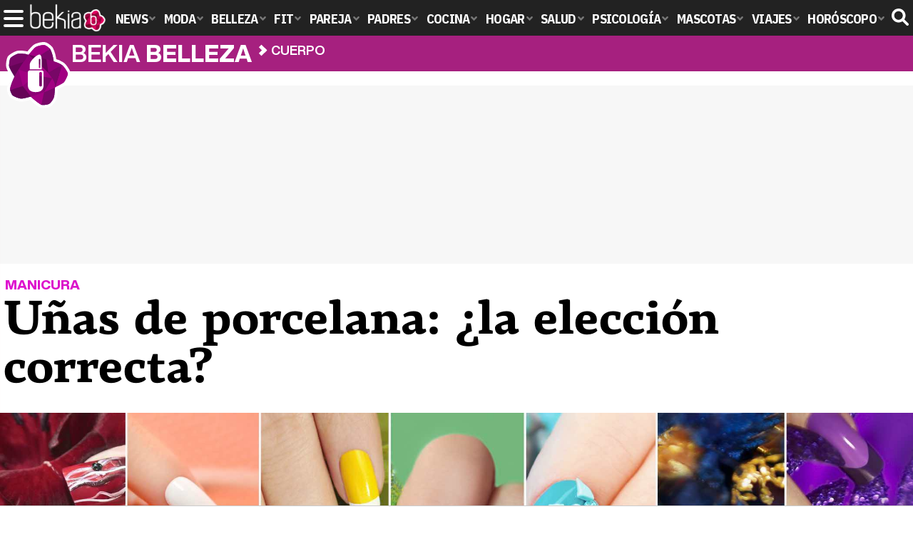

--- FILE ---
content_type: text/html; charset=UTF-8
request_url: https://www.bekiabelleza.com/cuerpo/unas-porcelana-gel-acrilico-eleccion-manicura/
body_size: 15951
content:
<!DOCTYPE html>
<html lang="es">
<head>
<title>Uñas de porcelana: ¿la elección correcta? - Bekia Belleza</title>
<meta charset="utf-8"/>
<meta name="viewport" content="width=device-width, initial-scale=1.0, maximum-scale=1.0, user-scalable=no" />
<meta name="description" content="¿Uñas de porcelana, gel o acrílico? Cada vez son más las mujeres que apuestan por las uñas postizas. Descubre aquí todo lo relacionado con las uñas de porcelana antes de tomar tu decisión." />
<meta name="robots" content="max-image-preview:large">
<link href="https://www.bekiabelleza.com/cuerpo/unas-porcelana-gel-acrilico-eleccion-manicura/" rel="canonical"><script type="application/ld+json">{"@context":"http://schema.org","@type":"Article","articleSection":"Cuerpo","mainEntityOfPage":{"@type":"WebPage","id":"https://www.bekiabelleza.com/cuerpo/unas-porcelana-gel-acrilico-eleccion-manicura/","breadcrumb":{"@type":"BreadcrumbList","itemListElement":[{"@type":"ListItem","position":1,"item":{"@id":"https://www.bekiabelleza.com","url":"https://www.bekiabelleza.com","name":"Bekia Belleza"}},{"@type":"ListItem","position":2,"item":{"@id":"https://www.bekiabelleza.com/cuerpo/","url":"https://www.bekiabelleza.com/cuerpo/","name":"Cuerpo"}},{"@type":"ListItem","position":3,"item":{"@id":"https://www.bekiabelleza.com/cuerpo/unas-porcelana-gel-acrilico-eleccion-manicura/","url":"https://www.bekiabelleza.com/cuerpo/unas-porcelana-gel-acrilico-eleccion-manicura/","name":"Uñas de porcelana: ¿la elección correcta?"}}]}},"author":{"@type":"Person","name":"Rosalía Martos"},"datePublished":"2013-05-12T11:17:34+02:00","dateModified":"2019-11-23T12:16:09+01:00","headline":"Uñas de porcelana: ¿la elección correcta?","url":"https://www.bekiabelleza.com/cuerpo/unas-porcelana-gel-acrilico-eleccion-manicura/","articleBody":"El trabajo, las tareas diarias y el estrés impiden a la mayoría de mujeres presumir de unas uñas naturales bonitas, pero no por ello se debe renunciar a una manicura perfecta. Lucir unas manos cuidadas puede convertirse en nuestra mejor carta de presentación y supone un plus de belleza. Por ello, cada vez son más las mujeres que apuestan por las uñas postizas. Las de porcelana, gel y acrílicas son las más extendidas en el mercado. Todas ellas pueden llegar a durar hasta seis meses pero requieren un mantenimiento periódico -cada dos o tres semanas en función de cada persona-. ¿Eres de las que se muerde las uñas o se te rompen con facilidad? ¿Todavía no te has atrevido con las postizas pero estás pensando en probar? Aquí te relatamos los pormenores de una de las técnicas con mayor número de adeptos: la porcelana. Presta atención hayas hecho ya o no tu elección. Uñas de porcelana paso a paso. Pese a que en los últimos tiempos las uñas de gel -y también las acrílicas- parecen haber ganado terreno frente a las de porcelana, éstas se sitúan todavía entre las que cuentan con más usuarios. Lo más aconsejable es que acudas a un profesional para que el resultado sea óptimo. No obstante, si eres una adicta al 'Do It Yourself' no te preocupes, te explicamos paso a paso como se aplican las uñas de porcelana. Tienes que preparar correctamente la uña para la manicuraTanto si optas por realizarte tu misma la aplicación como si acudes a un centro de belleza, el primer paso es limar la superficie de la uña, retirar la cutícula y limpiar la uña en profundidad. A continuación se abren distintas posibilidades: uñas prefabricadas, utilizar un molde para toda la uña o tips para la parte superior de la misma. Esta última opción es la más recomendable si optas por el DIY y quieres que la 'sonrisa' quede perfecta. En el caso de los moldes, se debe elegir el que mejor se adapte a cada uña. La parte principal del proceso llega con la colocación de la porcelana. El método de aplicación del acrílico se basa en realizar una pequeña bola del material, ubicarlo en el centro de la uña y distribuirlo por la superficie de la misma. La porcelana blanca se sitúa en la parte superior de la uña dibujando la 'sonrisa' y la rosada en la más cercana a la cutícula sin llegar a tocarla. Es importante que el grosor de las dos partes sea homogéneo, por lo que se pulirá y limará la superficie de la uña tras el proceso para dotar a la uña de un aspecto más natural. Una vez lista la uña de porcelana sólo resta limarla para darle la forma final deseada y decorarla a tu gusto. Decoración de las uñas de porcelana. La manicura francesa es la presentación por excelencia de las uñas de porcelana. Sin embargo, éstas no quedan exentas de la moda del 'nail art'. Decorar sólo una uña o todas ellas depende de tu gusto personal, de si tienes previsto algún acontecimiento especial y de lo atrevida que seas. Cada uno elige el diseño que más se ajusta a su personalidad, pero lo cierto es que la mayoría de profesionales tienen su sello personal para marcar diferencias entre sus uñas y las de la competencia. La manicura puede hacerse de cualquier forma y colorLa decoración de las uñas de porcelana depende también en gran medida de la destreza del profesional que las realice. Pueden hacerse a mano alzada o con modelos predeterminados. Asimismo, se suelen utilizar también aerógrafos para aplicar plantillas de dibujos con figuras predeterminadas. Uñas de gel versus uñas de porcelana. ¿Aún no tienes claro si las uñas de porcelana son tu mejor opción? No te preocupes, te relatamos una a una las principales diferencias respecto a las de gel y te señalamos sus ventajas e inconvenientes antes de que tomes la decisión final. Si tienes unas uñas quebradizas no lo dudes, el acrílico es tu mejor opción y con él la porcelana. La dureza de estas uñas es mayor y por tanto conseguirás un resultado más resistente. Por el contrario, las de gel cuentan con la ventaja de dejar respirar mejor a la uña. Con las herramientas adecuadas puedes hacerte la manicura en casaEl precio y la facilidad de colocación también inclinan la balanza del lado de las uñas de gel, que además permiten un acabado con mayor brillo que las de porcelana. La decoración, en cambio, supone una clara ventaja para las de porcelana ya que permite un mayor abanico de posibilidades técnicas que las de gel. Por último, a la hora de eliminar las uñas postizas, las de porcelana ganan la batalla a las de gel. Deshacerse de este último tipo resulta más sencillo y menos arriesgado para tu uña natural. ","image":{"@type":"ImageObject","url":"https://www.bekiabelleza.com/images/articulos/portada/15000/15380.jpg","height":"900","width":"2100"},"isPartOf":{"@type":"WebSite","url":"https://www.bekiabelleza.com","name":"Bekia"},"publisher":{"@type":"Organization","name":"Bekia","url":"https://www.bekiabelleza.com","mainEntityOfPage":{"@type":"AboutPage","url":"https://www.bekiabelleza.com/web/nosotros/"},"logo":{"@type":"ImageObject","url":"https://www.bekiabelleza.com/images/bekiabelleza.png","width":"600","height":"130"},"sameAs":["https://www.facebook.com/bekiabelleza","https://www.instagram.com/bekiabelleza","https://www.twitter.com/bekiabelleza"]}}</script>
<link rel="alternate" type="application/rss+xml" title="Bekia Belleza RSS" href="https://www.bekiabelleza.com/rss/bekia-belleza.xml" />
<link rel="preconnect" href="https://fonts.gstatic.com">
<link rel="preconnect" href="https://fonts.gstatic.com" crossorigin />
<link rel="preload" href="https://securepubads.g.doubleclick.net/tag/js/gpt.js" as="script">
<link fetchpriority="high" rel="preload" as="image" href="" media="(max-width:250px)" />
<link fetchpriority="high" rel="preload" as="image" href="https://www.bekiabelleza.com/images/articulos/portada/15000/15380-h4.jpg" media="(min-width:251px) and (max-width:350px)" />
<link fetchpriority="high" rel="preload" as="image" href="https://www.bekiabelleza.com/images/articulos/portada/15000/15380-h3.jpg" media="(min-width:351px) and (max-width:550px)" />
<link fetchpriority="high" rel="preload" as="image" href="https://www.bekiabelleza.com/images/articulos/portada/15000/15380-h2.jpg" media="(min-width:551px) and (max-width:750px)" />
<link fetchpriority="high" rel="preload" as="image" href="https://www.bekiabelleza.com/images/articulos/portada/15000/15380-h1.jpg" media="(min-width:751px)" />
<link rel="stylesheet" href="//fonts.googleapis.com/css2?family=IBM+Plex+Sans+Condensed:wght@700&display=fallback" />
<link rel="preload" href="/fonts/HelveticaNowDisplay-XBd.woff2" as="font" type="font/woff2" crossorigin><link rel="preload" href="/fonts/HelveticaNowDisplay-Bold.woff2" as="font" type="font/woff2" crossorigin><link rel="preload" href="/fonts/HelveticaNowDisplay-Md.woff2" as="font" type="font/woff2" crossorigin><link rel="preload" href="/fonts/HelveticaNowText-Regular.woff2" as="font" type="font/woff2" crossorigin><link rel="preload" href="/fonts/HelveticaNowText-Regular.woff2" as="font" type="font/woff2" crossorigin><link rel="preload" href="/fonts/HelveticaNowText-Bold.woff2" as="font" type="font/woff2" crossorigin>
<link rel="stylesheet" href="https://www.bekiabelleza.com/css/min.belleza.css?v=1.7.5" type="text/css"/>
<link rel="apple-touch-icon" sizes="180x180" href="/images/icons/belleza/apple-touch-icon-180x180.png">
<link rel="icon" type="image/png" href="/images/icons/belleza/favicon-32x32.png" sizes="32x32">
<link rel="icon" type="image/png" href="/images/icons/belleza/android-chrome-192x192.png" sizes="192x192">
<link rel="icon" type="image/png" href="/images/icons/belleza/favicon-96x96.png" sizes="96x96">
<link rel="icon" type="image/png" href="/images/icons/belleza/favicon-16x16.png" sizes="16x16">
<link rel="mask-icon" href="/images/icons/belleza/safari-pinned-tab.svg" color="#a7207f">
<link rel="shortcut icon" href="/images/icons/belleza/favicon.ico">
<meta name="msapplication-TileColor" content="#ff37c7">
<meta name="msapplication-TileImage" content="/images/icons/belleza/mstile-144x144.png">
<meta name="msapplication-config" content="/images/icons/belleza/browserconfig.xml">
<meta name="theme-color" content="#ffffff">
<meta property="publishDate" content="2013-05-12T11:17:34+02:00"/>
<link href="https://www.bekiabelleza.com/images/articulos/portada/15000/15380.jpg" rel="image_src"/>
<meta property="og:image" content="https://www.bekiabelleza.com/images/articulos/portada/15000/15380.jpg"/>
<meta property="og:image:width" content="2100" />
<meta property="og:image:height" content="900" />
<meta property="og:image:alt" content="Uñas de porcelana: ¿la elección correcta?"/>
<meta property="og:image:type" content="image/jpeg" />
<meta property="og:title" content="Uñas de porcelana: ¿la elección correcta?"/>
<meta property="og:url" content="https://www.bekiabelleza.com/cuerpo/unas-porcelana-gel-acrilico-eleccion-manicura/"/>
<meta property="og:description" content="¿Uñas de porcelana, gel o acrílico? Cada vez son más las mujeres que apuestan por las uñas postizas. Descubre aquí todo lo relacionado con las uñas de porcelana antes de tomar tu decisión."/>
<meta property="og:type" content="article"/>
<meta property="og:updated_time" content="2019-11-23T12:16:09+01:00"/>
<meta property="article:modified_time" content="2019-11-23T12:16:09+01:00"/>
<meta property="article:published_time" content="2013-05-12T11:17:34+02:00"/>
<meta name="DC.title" content="Uñas de porcelana: ¿la elección correcta?"/>
<meta name="DC.description" content="¿Uñas de porcelana, gel o acrílico? Cada vez son más las mujeres que apuestan por las uñas postizas. Descubre aquí todo lo relacionado con las uñas de porcelana antes de tomar tu decisión.">
<meta name="DC.identifier" content="https://www.bekiabelleza.com/cuerpo/unas-porcelana-gel-acrilico-eleccion-manicura/"/>
<meta name="DC.subject" content="unas, unas gel, unas porcelana, unas acrilico, manicura, unas postizas, esmalte, molde unas, tips unas, manicura francesa"/>
<meta name="DC.date" content="2013-05-12T11:17:34+02:00"/>
<meta name="DC.date.modified" content="2019-11-23T12:16:09+01:00"/>
<meta name="DC.language" content="es">
<meta name="DC.publisher" content="Bekia belleza" />
<meta name="twitter:card" content="summary_large_image">
<meta name="twitter:site" content="@bekiabelleza">
<meta name="twitter:url" content="https://www.bekiabelleza.com/cuerpo/unas-porcelana-gel-acrilico-eleccion-manicura/">
<meta name="twitter:title" content="Uñas de porcelana: ¿la elección correcta?">
<meta name="twitter:description" content="¿Uñas de porcelana, gel o acrílico? Cada vez son más las mujeres que apuestan por las uñas postizas. Descubre aquí todo lo relacionado con las uñas de porcelana antes de tomar tu decisión.">
<meta name="twitter:image" content="https://www.bekiabelleza.com/images/articulos/portada/15000/15380.jpg">
    <style>
        /*Publicidad*/
        .pub-top { text-align:center; margin-bottom:20px !important; }
        .pub-text{ margin:10px auto !important; width:300px; max-height:600px; overflow:hidden; text-align:center; background-color:#f7f7f7;}
        .pub-box-lat { height:850px; margin-bottom:20px;  text-align:center; }
        .pub-box-lat:nth-of-type(1), .pub-box-lat:nth-of-type(2) { height:750px; }
        .pub-box-lat .pub-lat { position:sticky; top:80px; }
        .hasbar .pub-box-lat .pub-lat { top:122px; }
        .pub-box-text { height:650px; background:#F7F7F7; border-radius:12px; text-align:center; margin-bottom:20px; }
        .pub-box-text .pub-text { position:sticky; top:50px; }
        .pub-box-intext { min-height:348px; background:#F7F7F7; border-radius:12px; text-align:center; margin-bottom:20px; }
        @media (max-width:600px) {
            .pub-box-text { height:auto; min-height:150px; }
        }
    </style>
    
            <script src="https://tags.refinery89.com/bekiabellezacom.js" async></script>
                
        <!-- Google Tag Manager --> 
        <script>(function(w,d,s,l,i){w[l]=w[l]||[];w[l].push({'gtm.start': 
        new Date().getTime(),event:'gtm.js'});var f=d.getElementsByTagName(s)[0], 
        j=d.createElement(s),dl=l!='dataLayer'?'&l='+l:'';j.async=true;j.src= 
        'https://www.googletagmanager.com/gtm.js?id='+i+dl;f.parentNode.insertBefore(j,f); 
        })(window,document,'script','dataLayer','GTM-TJMWCKXK');</script> 
        <!-- End Google Tag Manager --> 
        
        
	<script> 
		(function(d,s,id,h,t){ 
		var js,r,djs = d.getElementsByTagName(s)[0]; 
		if (d.getElementById(id)) {return;} 
		js = d.createElement('script');js.id =id;js.async=1; 
		js.h=h;js.t=t; 
		r=encodeURI(btoa(d.referrer)); 
		js.src="//"+h+"/pixel/js/"+t+"/"+r; 
		djs.parentNode.insertBefore(js, djs); 
		}(document, 'script', 'dogtrack-pixel','noxv.spxl.socy.es', 'NOXV_491_646_733')); 
	</script> 
	<script src="https://cdn.gravitec.net/storage/aa99235ed2edd20dcd2d1ff20fef0974/client.js" async></script>
</head>
<body>
<!-- Begin comScore Tag -->
<script data-cfasync="false">
	
(function(i,s,o,g,r,a,m){i['GoogleAnalyticsObject']=r;i[r]=i[r]||function(){
(i[r].q=i[r].q||[]).push(arguments)},i[r].l=1*new Date();a=s.createElement(o),
m=s.getElementsByTagName(o)[0];a.async=1;a.src=g;m.parentNode.insertBefore(a,m)
})(window,document,'script','//www.google-analytics.com/analytics.js','ga');
ga('create', 'UA-23430343-6', 'auto', 'main');

ga('create', 'UA-37727950-1', 'auto', 'secondary');
ga('main.send', 'pageview');
ga('secondary.send', 'pageview');

var myVar=setInterval(function(){refresca()},240000);
var myto = setTimeout(function(){
	if (document.getElementById('adsense')!=undefined){
		ga('main.send', 'event', 'Adblock', 'Unblocked', 'Non-blocked');
	}else{
		ga('main.send', 'event', 'Adblock', 'Blocked', 'Blocked');
	}
}, 2000);


function refresca(){
	ga("main.send", "event", "NoBounce", "refresh", "240");
	ga("secondary.send", "event", "NoBounce", "refresh", "240");
}
</script>
<div class="overlay" id="overmenu">
</div>
<header>
<div id="bntop">
	<div class="cnt">
		<div class="btnmenu" onclick="abrirMenu();"><span></span><span></span><span></span></div>
		<div class="lbekia"><a href="https://www.bekia.es"><span>Bekia</span></a></div>
<ul>
						<li class="mact" onclick="window.open('https://www.bekia.es');"><span class="lnk">News</span>
				<section><ul>
					
					<li onclick="window.open('https://www.bekia.es/celebrities/');"><span class="lnk">Celebrities</span></li>
					
					<li onclick="window.open('https://www.bekia.es/realeza/');"><span class="lnk">Realeza</span></li>
					
					<li onclick="window.open('https://www.bekia.es/sociedad/');"><span class="lnk">Sociedad</span></li>
					
					<li onclick="window.open('https://www.bekia.es/cine/');"><span class="lnk">Cine</span></li>
					
					<li onclick="window.open('https://www.bekia.es/television/');"><span class="lnk">Televisión</span></li>
					
					<li onclick="window.open('https://www.bekia.es/musica/');"><span class="lnk">Música</span></li>
								</ul></section>
			</li>
								<li class="mmod" onclick="window.open('https://www.bekiamoda.com');"><span class="lnk">Moda</span>
				<section><ul>
					
					<li onclick="window.open('https://www.bekiamoda.com/tendencias/');"><span class="lnk">Tendencias</span></li>
					
					<li onclick="window.open('https://www.bekiamoda.com/articulos/');"><span class="lnk">Artículos</span></li>
					
					<li onclick="window.open('https://www.bekiamoda.com/looks/alfombra-roja/');"><span class="lnk">Looks</span></li>
					
					<li onclick="window.open('https://www.bekiamoda.com/disenadores/');"><span class="lnk">Diseñadores</span></li>
					
					<li onclick="window.open('https://www.bekiamoda.com/modelos-iconos/');"><span class="lnk">Modelos & Iconos</span></li>
					
					<li onclick="window.open('https://www.bekiamoda.com/marcas/');"><span class="lnk">Marcas</span></li>
					
					<li onclick="window.open('https://www.bekiamoda.com/complementos/');"><span class="lnk">Complementos</span></li>
					
					<li onclick="window.open('https://www.bekiamoda.com/ninos/');"><span class="lnk">Niños</span></li>
					
					<li onclick="window.open('https://www.bekiamoda.com/hombres/');"><span class="lnk">Hombres</span></li>
								</ul></section>
			</li>
								<li class="mbel"><a class="lnk" href="https://www.bekiabelleza.com"><span>Belleza</span></a>
				<section><ul>
					
					<li><a class="lnk" href="https://www.bekiabelleza.com/cara/"><span>Cara</span></a></li>
					
					<li><a class="lnk" href="https://www.bekiabelleza.com/cabello/"><span>Cabello</span></a></li>
					
					<li><a class="lnk" href="https://www.bekiabelleza.com/cuerpo/"><span>Cuerpo</span></a></li>
					
					<li><a class="lnk" href="https://www.bekiabelleza.com/looks/"><span>Looks</span></a></li>
					
					<li><a class="lnk" href="https://www.bekiabelleza.com/maquillaje/"><span>Maquillaje</span></a></li>
					
					<li><a class="lnk" href="https://www.bekiabelleza.com/tratamientos/"><span>Tratamientos</span></a></li>
					
					<li><a class="lnk" href="https://www.bekiabelleza.com/perfumes/"><span>Perfumes</span></a></li>
					
					<li><a class="lnk" href="https://www.bekiabelleza.com/celebrities/"><span>Celebrities</span></a></li>
					
					<li><a class="lnk" href="https://www.bekiabelleza.com/marcas/"><span>Marcas</span></a></li>
					
					<li><a class="lnk" href="https://www.bekiabelleza.com/hombres/"><span>Hombres</span></a></li>
								</ul></section>
			</li>
								<li class="mfit" onclick="window.open('https://www.bekiafit.com');"><span class="lnk">Fit</span>
				<section><ul>
					
					<li onclick="window.open('https://www.bekiafit.com/entrenamiento/');"><span class="lnk">Entrenamiento</span></li>
					
					<li onclick="window.open('https://www.bekiafit.com/dietas/');"><span class="lnk">Dietas</span></li>
					
					<li onclick="window.open('https://www.bekiafit.com/nutricion/');"><span class="lnk">Nutrición</span></li>
					
					<li onclick="window.open('https://www.bekiafit.com/cuerpo/');"><span class="lnk">Cuerpo</span></li>
					
					<li onclick="window.open('https://www.bekiafit.com/mente/');"><span class="lnk">Mente</span></li>
								</ul></section>
			</li>
								<li class="mpar" onclick="window.open('https://www.bekiapareja.com');"><span class="lnk">Pareja</span>
				<section><ul>
					
					<li onclick="window.open('https://www.bekiapareja.com/amor/');"><span class="lnk">Amor</span></li>
					
					<li onclick="window.open('https://www.bekiapareja.com/sexo/');"><span class="lnk">Sexualidad</span></li>
					
					<li onclick="window.open('https://www.bekiapareja.com/salud/');"><span class="lnk">Salud</span></li>
					
					<li onclick="window.open('https://www.bekiapareja.com/divorcio/');"><span class="lnk">Divorcio</span></li>
					
					<li onclick="window.open('https://www.bekiapareja.com/relatos/');"><span class="lnk">Relatos</span></li>
								</ul></section>
			</li>
								<li class="mpad" onclick="window.open('https://www.bekiapadres.com');"><span class="lnk">Padres</span>
				<section><ul>
					
					<li onclick="window.open('https://www.bekiapadres.com/alimentacion/');"><span class="lnk">Alimentación</span></li>
					
					<li onclick="window.open('https://www.bekiapadres.com/salud/');"><span class="lnk">Salud</span></li>
					
					<li onclick="window.open('https://www.bekiapadres.com/psicologia/');"><span class="lnk">Psicología</span></li>
					
					<li onclick="window.open('https://www.bekiapadres.com/educacion/');"><span class="lnk">Educación</span></li>
					
					<li onclick="window.open('https://www.bekiapadres.com/ocio/');"><span class="lnk">Ocio</span></li>
					
					<li onclick="window.open('https://www.bekiapadres.com/calculadoras/');"><span class="lnk">Calculadoras</span></li>
					
					<li onclick="window.open('https://www.bekiapadres.com/nombres-bebe/');"><span class="lnk">Nombres</span></li>
					
					<li onclick="window.open('https://www.bekiapadres.com/canciones/');"><span class="lnk">Canciones infantiles</span></li>
					
					<li onclick="window.open('https://www.bekiapadres.com/dibujos/');"><span class="lnk">Dibujos para colorear</span></li>
					
					<li onclick="window.open('https://www.bekiapadres.com/diccionario/');"><span class="lnk">Diccionario</span></li>
								</ul></section>
			</li>
								<li class="mcoc" onclick="window.open('https://www.bekiacocina.com');"><span class="lnk">Cocina</span>
				<section><ul>
					
					<li onclick="window.open('https://www.bekiacocina.com/recetas/');"><span class="lnk">Recetas</span></li>
					
					<li onclick="window.open('https://www.bekiacocina.com/dietas/');"><span class="lnk">Nutrición y dieta</span></li>
					
					<li onclick="window.open('https://www.bekiacocina.com/ingredientes/');"><span class="lnk">Alimentos</span></li>
					
					<li onclick="window.open('https://www.bekiacocina.com/gastronomia/');"><span class="lnk">Gastronomía</span></li>
					
					<li onclick="window.open('https://www.bekiacocina.com/restaurantes/');"><span class="lnk">Restaurantes</span></li>
								</ul></section>
			</li>
								<li class="mhog" onclick="window.open('https://www.bekiahogar.com');"><span class="lnk">Hogar</span>
				<section><ul>
					
					<li onclick="window.open('https://www.bekiahogar.com/bricolaje/');"><span class="lnk">Bricolaje</span></li>
					
					<li onclick="window.open('https://www.bekiahogar.com/decoracion/');"><span class="lnk">Decoración</span></li>
					
					<li onclick="window.open('https://www.bekiahogar.com/jardineria/');"><span class="lnk">Jardinería</span></li>
					
					<li onclick="window.open('https://www.bekiahogar.com/manualidades/');"><span class="lnk">Manualidades</span></li>
					
					<li onclick="window.open('https://www.bekiahogar.com/ecologia/');"><span class="lnk">Ecología</span></li>
					
					<li onclick="window.open('https://www.bekiahogar.com/economia/');"><span class="lnk">Economía doméstica</span></li>
								</ul></section>
			</li>
								<li class="msal" onclick="window.open('https://www.bekiasalud.com');"><span class="lnk">Salud</span>
				<section><ul>
					
					<li onclick="window.open('https://www.bekiasalud.com/medicamentos/');"><span class="lnk">Medicamentos</span></li>
					
					<li onclick="window.open('https://www.bekiasalud.com/enfermedades/');"><span class="lnk">Enfermedades</span></li>
					
					<li onclick="window.open('https://www.bekiasalud.com/cancer/');"><span class="lnk">Cáncer</span></li>
					
					<li onclick="window.open('https://www.bekiasalud.com/menopausia/');"><span class="lnk">Menopausia</span></li>
					
					<li onclick="window.open('https://www.bekiasalud.com/alergias/');"><span class="lnk">Alergias</span></li>
					
					<li onclick="window.open('https://www.bekiasalud.com/dietetica/');"><span class="lnk">Dietética</span></li>
					
					<li onclick="window.open('https://www.bekiasalud.com/vida-sana/');"><span class="lnk">Vida sana</span></li>
								</ul></section>
			</li>
								<li class="mpsi" onclick="window.open('https://www.bekiapsicologia.com');"><span class="lnk">Psicología</span>
				<section><ul>
					
					<li onclick="window.open('https://www.bekiapsicologia.com/terapia/');"><span class="lnk">Terapia</span></li>
					
					<li onclick="window.open('https://www.bekiapsicologia.com/ansiedad/');"><span class="lnk">Ansiedad</span></li>
					
					<li onclick="window.open('https://www.bekiapsicologia.com/depresion/');"><span class="lnk">Depresión</span></li>
					
					<li onclick="window.open('https://www.bekiapsicologia.com/emociones/');"><span class="lnk">Emociones</span></li>
					
					<li onclick="window.open('https://www.bekiapsicologia.com/coaching/');"><span class="lnk">Coaching</span></li>
					
					<li onclick="window.open('https://www.bekiapsicologia.com/relaciones/');"><span class="lnk">Relaciones</span></li>
								</ul></section>
			</li>
								<li class="mmas" onclick="window.open('https://www.bekiamascotas.com');"><span class="lnk">Mascotas</span>
				<section><ul>
					
					<li onclick="window.open('https://www.bekiamascotas.com/perros/');"><span class="lnk">Perros</span></li>
					
					<li onclick="window.open('https://www.bekiamascotas.com/gatos/');"><span class="lnk">Gatos</span></li>
					
					<li onclick="window.open('https://www.bekiamascotas.com/peces/');"><span class="lnk">Peces</span></li>
					
					<li onclick="window.open('https://www.bekiamascotas.com/pajaros/');"><span class="lnk">Pájaros</span></li>
					
					<li onclick="window.open('https://www.bekiamascotas.com/roedores/');"><span class="lnk">Roedores</span></li>
					
					<li onclick="window.open('https://www.bekiamascotas.com/exoticos/');"><span class="lnk">Exóticos</span></li>
								</ul></section>
			</li>
								<li class="mvia" onclick="window.open('https://www.bekiaviajes.com');"><span class="lnk">Viajes</span>
				<section><ul>
					
					<li onclick="window.open('https://www.bekiaviajes.com/destinos/');"><span class="lnk">Destinos</span></li>
					
					<li onclick="window.open('https://guiadejapon.bekiaviajes.com');"><span class="lnk">Guía de Japón</span></li>
								</ul></section>
			</li>
								<li class="mhor" onclick="window.open('https://www.bekia.es/horoscopo/');"><span class="lnk">Horóscopo</span>
				<section><ul>
					
					<li onclick="window.open('https://www.bekia.es/horoscopo/zodiaco/');"><span class="lnk">Zodíaco</span></li>
					
					<li onclick="window.open('https://www.bekia.es/horoscopo/chino/');"><span class="lnk">Horóscopo chino</span></li>
					
					<li onclick="window.open('https://www.bekia.es/horoscopo/tarot/');"><span class="lnk">Tarot</span></li>
					
					<li onclick="window.open('https://www.bekia.es/horoscopo/numerologia/');"><span class="lnk">Numerología</span></li>
					
					<li onclick="window.open('https://www.bekia.es/horoscopo/rituales/');"><span class="lnk">Rituales</span></li>
					
					<li onclick="window.open('https://www.bekia.es/horoscopo/test-compatibilidad/');"><span class="lnk">Test de compatibilidad</span></li>
								</ul></section>
			</li>
			</ul>	
	<div id="modal-search">
		<form id="search" action="/buscar/">
			<input id="inputString" autocomplete="off" name="q" type="text" value="" placeholder="Buscar..."/>
		</form>
	</div>
	<div class="btnsearch"><svg width="24" height="24" viewBox="0 0 512 512"><path d="M500.3 443.7l-119.7-119.7c27.22-40.41 40.65-90.9 33.46-144.7C401.8 87.79 326.8 13.32 235.2 1.723C99.01-15.51-15.51 99.01 1.724 235.2c11.6 91.64 86.08 166.7 177.6 178.9c53.8 7.189 104.3-6.236 144.7-33.46l119.7 119.7c15.62 15.62 40.95 15.62 56.57 0C515.9 484.7 515.9 459.3 500.3 443.7zM79.1 208c0-70.58 57.42-128 128-128s128 57.42 128 128c0 70.58-57.42 128-128 128S79.1 278.6 79.1 208z"/></svg><span>Buscar</span></div>
</div>
</div>
</header>

<div class="sug-cnt"><div id="suggestions"></div></div>

<div id="bnwebbar">
	<div class="fpos"><div id="flor" onclick="window.location.href='https://www.bekiabelleza.com';"></div></div>
	<nav><div class="cnt">
	<p class="tit"><span onclick="window.location.href='https://www.bekiabelleza.com';">Bekia <b>belleza</b></span></p>		<p><span onclick="window.location.href='https://www.bekiabelleza.com/cuerpo/';">Cuerpo</span></p>
	<p><span onclick="window.location.href='https://www.bekiabelleza.com/cuerpo/unas-porcelana-gel-acrilico-eleccion-manicura/';">Uñas de porcelana: ¿la elección correcta?</span></p>
		</div></nav>
</div>	
<main id="main" class="main_smc_bekiabelleza">
    <div class="pub-top">
        <div id='top'></div>
        <div id='x01'></div>
    </div>
<style>
.splide__container{box-sizing:border-box;position:relative}.splide__list{-webkit-backface-visibility:hidden;backface-visibility:hidden;display:-ms-flexbox;display:flex;height:100%;margin:0!important;padding:0!important}.splide.is-initialized:not(.is-active) .splide__list{display:block}.splide__pagination{-ms-flex-align:center;align-items:center;display:-ms-flexbox;display:flex;-ms-flex-wrap:wrap;flex-wrap:wrap;-ms-flex-pack:center;justify-content:center;margin:0;pointer-events:none}.splide__pagination li{display:inline-block;line-height:1;list-style-type:none;margin:0;pointer-events:auto}.splide__progress__bar{width:0}.splide{position:relative;visibility:hidden}.splide.is-initialized,.splide.is-rendered{visibility:visible}.splide__slide{-webkit-backface-visibility:hidden;backface-visibility:hidden;box-sizing:border-box;-ms-flex-negative:0;flex-shrink:0;list-style-type:none!important;margin:0;position:relative}.splide__slide img{vertical-align:bottom}.splide__spinner{animation:splide-loading 1s linear infinite;border:2px solid #999;border-left-color:transparent;border-radius:50%;bottom:0;contain:strict;display:inline-block;height:20px;left:0;margin:auto;position:absolute;right:0;top:0;width:20px}.splide__sr{clip:rect(0 0 0 0);border:0;height:1px;margin:-1px;overflow:hidden;padding:0;position:absolute;width:1px}.splide__toggle.is-active .splide__toggle__play,.splide__toggle__pause{display:none}.splide__toggle.is-active .splide__toggle__pause{display:inline}.splide__track{overflow:hidden;position:relative;z-index:0}@keyframes splide-loading{0%{transform:rotate(0)}to{transform:rotate(1turn)}}.splide__track--draggable{-webkit-touch-callout:none;-webkit-user-select:none;-ms-user-select:none;user-select:none}.splide__track--fade>.splide__list{display:block}.splide__track--fade>.splide__list>.splide__slide{left:0;opacity:0;position:absolute;top:0;z-index:0}.splide__track--fade>.splide__list>.splide__slide.is-active{opacity:1;position:relative;z-index:1}.splide--rtl{direction:rtl}.splide__track--ttb>.splide__list{display:block}.splide__arrow{-ms-flex-align:center;align-items:center;background:#EEE;border:0;border-radius:50%;cursor:pointer;display:-ms-flexbox;display:flex;height:2.5em;-ms-flex-pack:center;justify-content:center;opacity:.7;padding:0;position:absolute;top:50%;transform:translateY(-50%);width:2.5em;z-index:1}.splide__arrow svg{fill:#000;height:1.4em;width:1.4em}.splide__arrow:hover:not(:disabled){opacity:.9}.splide__arrow:disabled{opacity:.3}.splide__arrow:focus-visible{outline:3px solid #0bf;outline-offset:3px}.splide__arrow--prev{left:1em}.splide__arrow--prev svg{transform:scaleX(-1)}.splide__arrow--next{right:1em}.splide.is-focus-in .splide__arrow:focus{outline:3px solid #0bf;outline-offset:3px}.splide__pagination{bottom:.5em;left:0;padding:0 1em;position:absolute;right:0;z-index:1}.splide__pagination__page{background:#ccc;border:0;border-radius:50%;display:inline-block;height:8px;margin:3px;opacity:.7;padding:0;position:relative;transition:transform .2s linear;width:8px}.splide__pagination__page.is-active{background:#fff;transform:scale(1.4);z-index:1}.splide__pagination__page:hover{cursor:pointer;opacity:.9}.splide__pagination__page:focus-visible{outline:3px solid #0bf;outline-offset:3px}.splide.is-focus-in .splide__pagination__page:focus{outline:3px solid #0bf;outline-offset:3px}.splide__progress__bar{background:#ccc;height:3px}.splide__slide{-webkit-tap-highlight-color:transparent}.splide__slide:focus{outline:0}@supports(outline-offset:-3px){.splide__slide:focus-visible{outline:3px solid #0bf;outline-offset:-3px}}@media screen and (-ms-high-contrast:none){.splide__slide:focus-visible{border:3px solid #0bf}}@supports(outline-offset:-3px){.splide.is-focus-in .splide__slide:focus{outline:3px solid #0bf;outline-offset:-3px}}@media screen and (-ms-high-contrast:none){.splide.is-focus-in .splide__slide:focus{border:3px solid #0bf}.splide.is-focus-in .splide__track>.splide__list>.splide__slide:focus{border-color:#0bf}}.splide__toggle{cursor:pointer}.splide__toggle:focus-visible{outline:3px solid #0bf;outline-offset:3px}.splide.is-focus-in .splide__toggle:focus{outline:3px solid #0bf;outline-offset:3px}.splide__track--nav>.splide__list>.splide__slide{border:3px solid transparent;cursor:pointer}.splide__track--nav>.splide__list>.splide__slide.is-active{border:3px solid #000}.splide__arrows--rtl .splide__arrow--prev{left:auto;right:1em}.splide__arrows--rtl .splide__arrow--prev svg{transform:scaleX(1)}.splide__arrows--rtl .splide__arrow--next{left:1em;right:auto}.splide__arrows--rtl .splide__arrow--next svg{transform:scaleX(-1)}.splide__arrows--ttb .splide__arrow{left:50%;transform:translate(-50%)}.splide__arrows--ttb .splide__arrow--prev{top:1em}.splide__arrows--ttb .splide__arrow--prev svg{transform:rotate(-90deg)}.splide__arrows--ttb .splide__arrow--next{bottom:1em;top:auto}.splide__arrows--ttb .splide__arrow--next svg{transform:rotate(90deg)}.splide__pagination--ttb{bottom:0;display:-ms-flexbox;display:flex;-ms-flex-direction:column;flex-direction:column;left:auto;padding:1em 0;right:.5em;top:0}
.splide li { background:var(--destlighter); margin:0 0 15px 0; border-radius:12px; overflow:hidden; } .splide li img { width:100%; height:auto; } .splide li:hover { cursor:pointer; } .splide li a { display:block; text-align:center; padding:8px; font-family:'HelND'; font-weight:800; line-height:1.08em; font-size:18px; color:#000; transition:color .2s ease-in-out; } .splide li:hover a { color:var(--destdarker); }
article .txt .splide a:after { display:none; }
.entradilla::first-letter { font-size: 71px; float:left; line-height:1em; padding: 1px 3px 0 0; font-weight: bold; vertical-align:initial; }
.blqdest.mov{ margin-bottom:20px; }
.art-top picture { display:block; aspect-ratio:105/65; }
.wrapper .citiesrel { font-size:18px; margin:0 0 15px 0; background:#EAEBEC; padding:6px 8px; border-radius:8px; font-family:'HelND'; text-transform:uppercase; }
.wrapper .citiesrel a { display:block; color:#000; }
.wrapper .citiesrel a b { font-weight:800; }
.wrapper .citiesrel img { width:42px; height:42px; border-radius:40px; vertical-align:-13px; margin-right:3px; }
.authbar { display:flex; gap:10px; }
.authbar img { width:68px; height:68px; border-radius:70px; border:2px solid var(--dest); padding:3px; }
.authbar .adata { padding:6px; }
.author { font-family:'HelND'; font-weight:bold; font-size:19px; text-decoration-line:underline; text-decoration-color:var(--dest); text-decoration-thickness:2px; line-height:1.4em; }
.author a { color:#000;}
.adesc { font-family:'HelNT'; font-size:16px; color:#555; letter-spacing:-0.03em; margin-bottom:4px; line-height:1.1em; }
.date { font-family:'IBM Plex Sans Condensed'; color:#666; font-size:15px; }
.toc li a:hover {cursor: pointer;}
.references { border:1px solid #CCC; margin:0 0 18px 0; border-radius:12px; padding:10px; font-size:16px; }
.references h4 { font-size:18px; font-weight:bold; margin-bottom:4px; }
article .txt .references ul { line-height:1.3em; margin-bottom:7px; }
.references ul li { margin:0 0 5px 0; }
.references ul li a { }
.references ul li span {  display:block; font-size:15.5px; }

.art-sub { border:4px solid var(--destlighter); border-radius:20px; margin-bottom:26px; margin-right:80px; margin-left:80px; padding:12px; }
.art-top img { object-fit:cover; }

article .gal { background:var(--dest); border-radius:16px; margin-bottom:25px; padding:16px; }
article .gal h2 { margin:0 0 16px 0; font-family:'HelND'; color:#FFF; font-size:21px; line-height:1.12em; }
article .gal h2 a { font-weight:bold; color:#FFF; }
article .gal h2 a:hover { text-decoration:underline; }
article .gal .galwrap { display:flex; gap:14px; overflow-y:hidden; overflow-x:scroll; -webkit-overflow-scrolling:touch; scrollbar-width:thin; padding:0 0 12px 0; }
article .gal .galitem img { width:215px; height:auto; aspect-ratio:1; border-radius:12px; border:5px solid var(--destlighter); transition:border-color .2s ease-in-out; }
article .gal .galitem:hover img { border-color:var(--destdarkest); }
article .gal .galwrap::-webkit-scrollbar { height:9px; background:var(--destlighter); border-radius:6px; }
article .gal .galwrap::-webkit-scrollbar-thumb { background:var(--destdarkest); border-radius:6px; }

.lat-box { background:#efefef; border-radius:14px; margin:0 0 26px 0; padding:16px; }
.lat-box .box-tit { font-family: var(--font-hdr); font-weight:700; color: #222; font-size: 14px; text-transform: uppercase; margin:0 0 12px 0; }

.lat-brand { background:var(--destlighter); border-radius:14px; margin:0 0 26px 0; overflow:hidden; }
.lat-tit { background:var(--dest); color:#FFF; text-align:center; font-family:'HelND', sans-serif; padding:8px 0; font-weight:bold; font-size:18px; text-transform:uppercase; }
.lat-wrap { padding:18px; text-align:center; display:flex; gap:18px; flex-direction:column; }

.bitem { font-family:var(--fdest); }
.bitem img { width:100%; height:auto; border-radius:10px; margin:0 0 8px 0; }
.bitem a { font-variation-settings: "wght" 775; color:#000; font-size:18px; }
.bitem:hover { cursor:pointer; }

@media(max-width:1000px) {
.art-sub { margin-right:50px; margin-left:50px; }
}

@media(max-width:800px) {
.art-sub { margin-right:30px; margin-left:30px; }
article .gal .galitem img { width:200px; }
}

@media(max-width:640px) {
.art-top { margin-bottom:0; }
.art-sub { margin:0 0 30px 0; background:var(--destlighter); border:0; border-radius:0; padding:4px 15px 18px 15px; }
}

@media(max-width:550px) {
article .gal { border-radius:0; }
article .gal .galitem img { width:180px; }
}

@media(max-width:450px) {
article .gal .galitem img { width:160px; }
}
</style>
<script defer src="https://www.bekiabelleza.com/js/splide.min.js"></script>
<div id="article" class="article_smc_bekia_belleza">
<div class="art-top">
	<div class="pretit"><span>MANICURA</span></div>
	<h1><span>Uñas de porcelana: ¿la elección correcta?</span></h1>
	
		<picture>
		<source media="(max-width:250px)" srcset="https://www.bekiabelleza.com/images/articulos/portada/15000/15380-h4.jpg" width="200" height="124">
		<source media="(min-width:251px) and (max-width:350px)" srcset="https://www.bekiabelleza.com/images/articulos/portada/15000/15380-h3.jpg" width="300" height="186">
		<source media="(min-width:351px) and (max-width:550px)" srcset="https://www.bekiabelleza.com/images/articulos/portada/15000/15380-h2.jpg" width="500" height="310">
		<source media="(min-width:551px) and (max-width:750px)" srcset="https://www.bekiabelleza.com/images/articulos/portada/15000/15380-h1.jpg" width="728" height="451">
		<source media="(min-width:751px)" srcset="https://www.bekiabelleza.com/images/articulos/portada/15000/15380.jpg" width="1050" height="650">
		<img src="https://www.bekiabelleza.com/images/articulos/portada/15000/15380.jpg" alt="Uñas de porcelana: ¿la elección correcta?" width="1050" height="650" decoding="async">
	</picture>
	</div>
<div class="wrapper">
	<div class="wraptxt">
	<div class="toc">
			</div>
	<div class="cnt">
	<div class="info">
				<div class="col1">
					<div class="author">Rosalía Martos</div>
				<div class="date">
						Última actualización: 23 Noviembre 2019		</div>
			<div class="tcmtb">
				<span id="commlink" data-type="not" data-id="15380">
					¡Comenta!				</span>
			</div>
		</div>
			</div>
	<article>
		<div class="entradilla">¿Uñas de porcelana, gel o acrílico? Cada vez son más las mujeres que apuestan por las uñas postizas. Descubre aquí todo lo relacionado con las uñas de porcelana antes de tomar tu decisión.</div>
				<div class="txt"><link href="https://www.bekia.es/css/videojs/player.css?v=1.0.3" rel="stylesheet">
<link href="https://www.bekia.es/css/bkeplayer.css?v=1.0.3" rel="stylesheet">
<link href="https://www.bekia.es/css/videojs/theme.css?v=1.0.6" rel="stylesheet">
<script defer src="https://www.bekia.es/js/videojs/player.js?v=1.0.2"></script>
<script defer src="//imasdk.googleapis.com/js/sdkloader/ima3.js"></script>
<script defer src="https://www.bekia.es/js/enlazarpip.js?v=1.0.3"></script>
<script defer src="https://www.bekia.es/js/bkeplayer.js?v=1.0.8"></script>
<div class="bkeplayer">
					<div class="tit-ep"><span>Vídeos Bekia</span></div>
					<div class="cnt-ep">
						<div class="mv-ep">
							<video id="vid-29073" data-stream="1" data-noads="0" class="video-js vjs-theme-dt" controls playsinline autoplay muted preload="metadata" width="640" height="360" poster="https://www.bekia.es/images/videos/4000/f4932.jpg" data-title="Montoya se viene abajo en &#039;Supervivientes 2025&#039; y amenaza con abandonar">
							  <source src="//v1.bekiavideos.com/4900/4932/playlist.m3u8" type="application/x-mpegURL"/>
							  <source src="//v1.bekiavideos.com/4900/4932/manifest.mpd" type="application/dash+xml"/>
								  <source src="//v1.bekiavideos.com/4900/4932.mp4" type='video/mp4'/>
								</video>
						</div>
						<div class="lv-ep">
							<ul class="lv-car">
								<li><a href="https://www.bekia.es/videos/raul-rodriguez-silvia-taules-cuentan-papel-familia-tele/">
								<picture>
									<img class='stpi' loading="lazy" class="stpi" decoding="async" alt="Raúl Rodríguez y Silvia Taulés nos cuentan su papel en &#039;La familia de la tele&#039;" src="https://www.bekia.es/images/videos/th/4000/4930-r0.jpg" width="207" height="115"/>
								</picture>
								<span>Raúl Rodríguez y Silvia Taulés nos cuentan su papel en 'La familia de la tele'</span></a></li>
								<li><a href="https://www.bekia.es/videos/kiko-matamoros-lydia-lozano-publico-edades-rtve-publico-pegado-novelas/">
								<picture>
									<img class='stpi' loading="lazy" class="stpi" decoding="async" alt="Kiko Matamoros y Lydia Lozano: &quot;Nuestro público es de todas las edades y RTVE tiene un público muy pegado a las novelas, al que tenemos que captar&quot;" src="https://www.bekia.es/images/videos/th/4000/4928-r0.jpg" width="207" height="115"/>
								</picture>
								<span>Kiko Matamoros y Lydia Lozano: "Nuestro público es de todas las edades y RTVE tiene un público muy pegado a las novelas, al que tenemos que captar"</span></a></li>
								<li><a href="https://www.bekia.es/videos/carlota-corredera-javier-hoyos-tele-representar-publico-tambien/">
								<picture>
									<img class='stpi' loading="lazy" class="stpi" decoding="async" alt="Carlota Corredera y Javier de Hoyos: &quot;La tele tiene que representar al público también y aquí están todos los perfiles posibles&quot;" src="https://www.bekia.es/images/videos/th/4000/4927-r0.jpg" width="207" height="115"/>
								</picture>
								<span>Carlota Corredera y Javier de Hoyos: "La tele tiene que representar al público también y aquí están todos los perfiles posibles&quo;</span></a></li>
								<li><a href="https://www.bekia.es/videos/tomo-felipe-infanta-sofia-no-recibir-formacion-militar/">
								<picture>
									<img class='stpi' loading="lazy" class="stpi" decoding="async" alt="Así se tomó Felipe VI que la Infanta Sofía no quisiera recibir formación militar" src="https://www.bekia.es/images/videos/th/4000/4931-r0.jpg" width="207" height="115"/>
								</picture>
								<span>Así se tomó Felipe VI que la Infanta Sofía no quisiera recibir formación militar</span></a></li>
								<li><a href="https://www.bekia.es/videos/belen-esteban-estoy-emocionada-contenta-feliz-llegar-rtve/">
								<picture>
									<img class='stpi' loading="lazy" class="stpi" decoding="async" alt="Belén Esteban: &quot;Estoy emocionada, muy contenta y muy feliz por llegar a RTVE&quot;" src="https://www.bekia.es/images/videos/th/4000/4925-r0.jpg" width="207" height="115"/>
								</picture>
								<span>Belén Esteban: "Estoy emocionada, muy contenta y muy feliz por llegar a RTVE"</span></a></li>
								<li><a href="https://www.bekia.es/videos/manu-baqueiro-entrevista-serie-perdiendo-juicio/">
								<picture>
									<img class='stpi' loading="lazy" class="stpi" decoding="async" alt="Manu Baqueiro: &quot;Tuve como referente a Bruce Willis en &#039;Luz de Luna&#039; para mi trabajo en la serie &#039;Perdiendo el juicio&#039;&quot;" src="https://www.bekia.es/images/videos/th/4000/4914-r0.jpg" width="207" height="115"/>
								</picture>
								<span>Manu Baqueiro: "Tuve como referente a Bruce Willis en 'Luz de Luna' para mi trabajo en la serie 'Perdiendo el juicio'"</span></a></li>
								<li><a href="https://www.bekia.es/videos/magdalena-suecia-responde-criticas-lanzar-propio-negocio/">
								<picture>
									<img class='stpi' loading="lazy" class="stpi" decoding="async" alt="Magdalena de Suecia responde a las críticas y explica por qué le han permitido lanzar su propio negocio" src="https://www.bekia.es/images/videos/th/4000/4929-r0.jpg" width="207" height="115"/>
								</picture>
								<span>Magdalena de Suecia responde a las críticas y explica por qué le han permitido lanzar su propio negocio</span></a></li>
							</ul>
						</div>
					</div>
				</div><p>El trabajo, las tareas diarias y el estrés impiden a la mayoría de mujeres presumir de unas <b>uñas naturales bonitas,</b> pero no por ello se debe renunciar a una <a target="_blank" href="https://www.bekiabelleza.com/tratamientos/tratamiento-parafina-manos-hidratacion-estetica/">manicura perfecta.</a> Lucir unas manos cuidadas puede convertirse en  <b>nuestra mejor carta de presentación </b> y <a target="_blank" href="https://www.bekiabelleza.com/">supone un plus de belleza</a>. Por ello, cada vez son más las mujeres que apuestan por las  <b>uñas postizas</b>. Las de porcelana, gel y acrílicas son las más extendidas en el mercado. Todas ellas pueden llegar a durar hasta seis meses pero requieren un  <b>mantenimiento periódico</b> -cada dos o tres semanas en función de cada persona-.</p><p>¿Eres de las que <a href="https://www.bekiabelleza.com/cuerpo/vencer-onicofagia-cinco-trucos-dejar-morderse-unas/">se muerde las uñas</a> o se te rompen con facilidad? ¿Todavía <a target="_blank" href="https://www.bekiabelleza.com/tratamientos/mitos-verdades-unas-postizas/">no te has atrevido con las postizas pero estás pensando en probar</a>? Aquí te relatamos los pormenores de una de las técnicas con mayor número de adeptos:  <b>la porcelana</b>. Presta atención hayas hecho ya o no tu elección.<div class='pub-box-intext'><div id='intext'></div></div><h2>Uñas de porcelana paso a paso</h2><p>Pese a que en los últimos tiempos las uñas de gel -y también las acrílicas- parecen haber ganado terreno frente a las de porcelana, éstas se sitúan todavía entre las que cuentan con más usuarios. Lo más aconsejable es que  <b>acudas a un profesional </b> para que el resultado sea óptimo. No obstante, si eres una adicta al <b>'Do It Yourself' </b> no te preocupes, te explicamos paso a paso como se aplican las uñas de porcelana.</p><div class="imgnc"><img class='stpi' loading="lazy" src="https://www.bekiabelleza.com/images/articulos/15000/15380/2.jpg" style="aspect-ratio:750/350;" width="750" height="350" sizes="100vw" alt="Tienes que preparar correctamente la uña para la manicura" loading="lazy" /><span>Tienes que preparar correctamente la uña para la manicura</span></div><p>Tanto si optas por realizarte tu misma la aplicación como si acudes a un centro de belleza, el primer paso es  <b>limar la superficie de la uña, <a href="https://www.bekiabelleza.com/cuerpo/mejor-cuidado-para-cuticulas/">retirar la cutícula y limpiar</a> la uña</b> en profundidad. A continuación se abren distintas posibilidades: uñas prefabricadas, utilizar un molde para toda la uña o tips para la parte superior de la misma. Esta última opción es la más recomendable si optas por el DIY y quieres que  <b>la 'sonrisa' quede perfecta</b>. En el caso de los moldes, se debe elegir el que mejor se adapte a cada uña.</p><p>La parte principal del proceso llega con la  <b><a href="https://www.bekiabelleza.com/cuerpo/diferencias-entre-unas-gel-unas-acrilicas-unas-porcelana/">colocación de la porcelana</a></b>. El método de aplicación del acrílico se basa en realizar una pequeña bola del material, ubicarlo en el centro de la uña y distribuirlo por la superficie de la misma. La porcelana blanca se sitúa en la parte superior de la uña  <b>dibujando la 'sonrisa' </b> y la rosada en la más cercana a la cutícula sin llegar a tocarla.</p><p>Es importante que  <b>el grosor de las dos partes sea homogéneo</b>, por lo que se pulirá y limará la superficie de la uña tras el proceso para dotar a la uña de un aspecto más natural. Una vez lista la uña de porcelana sólo resta limarla para darle la forma final deseada y decorarla a tu gusto.</p><h2>Decoración de las uñas de porcelana</h2><p>La <a target="_blank" href="https://www.bekiabelleza.com/cuerpo/manicura-francesa-unas-cuidadas-naturales/"> <b>manicura francesa</b> </a> es la presentación por excelencia de las uñas de porcelana. Sin embargo, éstas no quedan exentas de la  <b>moda del '<a href="https://www.bekiabelleza.com/maquillaje/nail-art-unete-revolucion-manicura/">nail art</a>'.</b> Decorar sólo una uña o todas ellas depende de tu gusto personal, de si tienes previsto algún acontecimiento especial y de lo atrevida que seas. Cada uno elige el <a target="_blank" href="https://www.bekiabelleza.com/maquillaje/nail-art-unete-revolucion-manicura/">diseño que más se ajusta a su personalidad, </a>pero lo cierto es que la mayoría de  <b>profesionales tienen su sello personal </b> para marcar diferencias entre sus uñas y las de la competencia.</p><div class="imgnc"><img class='stpi' loading="lazy" src="https://www.bekiabelleza.com/images/articulos/15000/15380/3.jpg" style="aspect-ratio:750/350;" width="750" height="350" sizes="100vw" alt="La manicura puede hacerse de cualquier forma y color" loading="lazy" /><span>La manicura puede hacerse de cualquier forma y color</span></div><p>La decoración de las uñas de porcelana depende también en gran medida de la destreza del profesional que las realice. Pueden hacerse  <b>a mano alzada o con modelos predeterminados</b>. Asimismo, se suelen utilizar también aerógrafos para aplicar plantillas de dibujos con figuras predeterminadas.</p><h2>Uñas de gel versus uñas de porcelana</h2><p>¿Aún no tienes claro si las uñas de porcelana son tu mejor opción? No te preocupes, te relatamos una a una las <a target="_blank" href="https://www.bekiabelleza.com/cuerpo/manicura-siempre-perfecta-unas-de-gel/">principales diferencias respecto a las de gel</a> y te señalamos sus  <b>ventajas e inconvenientes</b> antes de que tomes la decisión final.</p><p>Si tienes unas  <b>uñas quebradizas</b> no lo dudes, el acrílico es tu mejor opción y con él la porcelana. La dureza de estas uñas es mayor y por tanto conseguirás un resultado más resistente. Por el contrario, las de gel cuentan con la ventaja de  <b>dejar respirar mejor a la uña</b>.</p><div class="imgnc"><img class='stpi' loading="lazy" src="https://www.bekiabelleza.com/images/articulos/15000/15380/1.jpg" style="aspect-ratio:750/350;" width="750" height="350" sizes="100vw" alt="Con las herramientas adecuadas puedes hacerte la manicura en casa" loading="lazy" /><span>Con las herramientas adecuadas puedes hacerte la manicura en casa</span></div><p>El  <b>precio y la facilidad de colocación</b> también inclinan la balanza del lado de las uñas de gel, que además permiten un acabado con  <b>mayor brillo</b> que las de porcelana. La  <b>decoración</b>, en cambio, supone una clara ventaja para las de porcelana ya que permite un mayor abanico de posibilidades técnicas que las de gel.</p><p>Por último, a la hora de  <b>eliminar las uñas <a href="https://www.bekiabelleza.com/cara/como-elegir-pestanas-postizas-segun-tipo-ojos/">postizas</a>,</b> las de porcelana ganan la batalla a las de gel. Deshacerse de este último tipo resulta más sencillo y menos arriesgado para tu uña natural.</p></p></div>
	</article>
	</div>
	<div class="share">
		<a id="social-tw" title="Compartir en Twitter" target="new" rel="nofollow" href="https://twitter.com/intent/tweet?text=En @bekiabelleza: Uñas de porcelana: ¿la elección correcta?: &url=https://www.bekiabelleza.com/cuerpo/unas-porcelana-gel-acrilico-eleccion-manicura/"><svg width="20" height="20" viewBox="0 0 512 512"><path d="M459.37 151.716c.325 4.548.325 9.097.325 13.645 0 138.72-105.583 298.558-298.558 298.558-59.452 0-114.68-17.219-161.137-47.106 8.447.974 16.568 1.299 25.34 1.299 49.055 0 94.213-16.568 130.274-44.832-46.132-.975-84.792-31.188-98.112-72.772 6.498.974 12.995 1.624 19.818 1.624 9.421 0 18.843-1.3 27.614-3.573-48.081-9.747-84.143-51.98-84.143-102.985v-1.299c13.969 7.797 30.214 12.67 47.431 13.319-28.264-18.843-46.781-51.005-46.781-87.391 0-19.492 5.197-37.36 14.294-52.954 51.655 63.675 129.3 105.258 216.365 109.807-1.624-7.797-2.599-15.918-2.599-24.04 0-57.828 46.782-104.934 104.934-104.934 30.213 0 57.502 12.67 76.67 33.137 23.715-4.548 46.456-13.32 66.599-25.34-7.798 24.366-24.366 44.833-46.132 57.827 21.117-2.273 41.584-8.122 60.426-16.243-14.292 20.791-32.161 39.308-52.628 54.253z"/></svg></a>
		<a id="social-fb" title="Compartir en Facebook" target="new" rel="nofollow" href="https://www.facebook.com/sharer/sharer.php?u=https://www.bekiabelleza.com/cuerpo/unas-porcelana-gel-acrilico-eleccion-manicura/"><svg width="20" height="23" viewBox="0 0 448 512"><path d="M400 32H48A48 48 0 0 0 0 80v352a48 48 0 0 0 48 48h137.25V327.69h-63V256h63v-54.64c0-62.15 37-96.48 93.67-96.48 27.14 0 55.52 4.84 55.52 4.84v61h-31.27c-30.81 0-40.42 19.12-40.42 38.73V256h68.78l-11 71.69h-57.78V480H400a48 48 0 0 0 48-48V80a48 48 0 0 0-48-48z"/></svg></a>
		<a id="social-lk" title="Compartir en LinkedIn" target="new" rel="nofollow" href="https://www.linkedin.com/shareArticle?mini=true&url=https://www.bekiabelleza.com/cuerpo/unas-porcelana-gel-acrilico-eleccion-manicura/"><svg width="20" height="23" viewBox="0 0 448 512"><path d="M416 32H31.9C14.3 32 0 46.5 0 64.3v383.4C0 465.5 14.3 480 31.9 480H416c17.6 0 32-14.5 32-32.3V64.3c0-17.8-14.4-32.3-32-32.3zM135.4 416H69V202.2h66.5V416zm-33.2-243c-21.3 0-38.5-17.3-38.5-38.5S80.9 96 102.2 96c21.2 0 38.5 17.3 38.5 38.5 0 21.3-17.2 38.5-38.5 38.5zm282.1 243h-66.4V312c0-24.8-.5-56.7-34.5-56.7-34.6 0-39.9 27-39.9 54.9V416h-66.4V202.2h63.7v29.2h.9c8.9-16.8 30.6-34.5 62.9-34.5 67.2 0 79.7 44.3 79.7 101.9V416z"/></svg></a>
	</div>
	</div>
	<div class="wraplatf">
		  <div class='pub-box-lat'><div class='pub-lat'>
  <div id='right1'></div>
  </div></div>
  				<div class="wlblq">
			<div class="bcnt">
				<div class="blqdest">
					<div class="cnt dbplace">
												<strong>Lo más leído</strong>
						<section class="topn splide">
							  <div class="splide__track">
									<ul class="splide__list">
																			<li class="splide__slide"><img src="https://www.bekiabelleza.com/images/articulos/portada/21000/21381-h4.jpg" width="300" height="186" alt="Kristen Dunst abre el año como embajadora de L'Oreal" loading="lazy" onclick="window.open('https://www.bekiabelleza.com/cabello/kristen-dunts-abre-ano-embajadora-loreal/', '_self');"/><a href="https://www.bekiabelleza.com/cabello/kristen-dunts-abre-ano-embajadora-loreal/" title="Kristen Dunst abre el año como embajadora de L&#039;Oreal"><span>Kristen Dunst abre el año como embajadora de L'Oreal</span></a></li>
																			<li class="splide__slide"><img src="https://www.bekiabelleza.com/images/articulos/portada/50000/50398-h4.jpg" width="300" height="186" alt="Tori Kelly, Jennifer Hudson y Tanya Burr entre los mejores beauty looks de la semana" loading="lazy" onclick="window.open('https://www.bekiabelleza.com/cabello/tori-kelly-jennifer-hudson-tanya-burr-mejores-beauty-looks-semana/', '_self');"/><a href="https://www.bekiabelleza.com/cabello/tori-kelly-jennifer-hudson-tanya-burr-mejores-beauty-looks-semana/" title="Tori Kelly, Jennifer Hudson y Tanya Burr entre los mejores beauty looks de la semana"><span>Tori Kelly, Jennifer Hudson y Tanya Burr entre los mejores beauty looks de la semana</span></a></li>
																			<li class="splide__slide"><img src="https://www.bekiabelleza.com/images/articulos/portada/72000/72168-h4.jpg" width="300" height="186" alt="Kim Kardashian anuncia una nueva colección de labiales y delineadores en tonos nude para KKW Beauty" loading="lazy" onclick="window.open('https://www.bekiabelleza.com/maquillaje/kim-kardashian-anuncia-nueva-coleccion-labiales-delineadores-tonos-nude/', '_self');"/><a href="https://www.bekiabelleza.com/maquillaje/kim-kardashian-anuncia-nueva-coleccion-labiales-delineadores-tonos-nude/" title="Kim Kardashian anuncia una nueva colección de labiales y delineadores en tonos nude para KKW Beauty"><span>Kim Kardashian anuncia una nueva colección de labiales y delineadores en tonos nude para KKW Beauty</span></a></li>
																			<li class="splide__slide"><img src="https://www.bekiabelleza.com/images/articulos/portada/37000/37531-h4.jpg" width="300" height="186" alt="La pasión de Paris Hilton para celebrar el décimo aniversario de 'Heiress'" loading="lazy" onclick="window.open('https://www.bekiabelleza.com/perfumes/pasion-paris-hilton-celebrar-decimo-aniversario-heiress/', '_self');"/><a href="https://www.bekiabelleza.com/perfumes/pasion-paris-hilton-celebrar-decimo-aniversario-heiress/" title="La pasión de Paris Hilton para celebrar el décimo aniversario de &#039;Heiress&#039;"><span>La pasión de Paris Hilton para celebrar el décimo aniversario de 'Heiress'</span></a></li>
																			<li class="splide__slide"><img src="https://www.bekiabelleza.com/images/articulos/portada/33000/33764-h4.jpg" width="300" height="186" alt="Noelia López: "La parte de mi cuerpo que más me cuesta mantener es el trasero, me mato a sentadillas"" loading="lazy" onclick="window.open('https://www.bekiabelleza.com/cuerpo/noelia-lopez-parte-cuerpo-cuesta-mantener-trasero-mato-sentadillas/', '_self');"/><a href="https://www.bekiabelleza.com/cuerpo/noelia-lopez-parte-cuerpo-cuesta-mantener-trasero-mato-sentadillas/" title="Noelia López: &quot;La parte de mi cuerpo que más me cuesta mantener es el trasero, me mato a sentadillas&quot;"><span>Noelia López: "La parte de mi cuerpo que más me cuesta mantener es el trasero, me mato a sentadillas"</span></a></li>
																			<li class="splide__slide"><img src="https://www.bekiabelleza.com/images/articulos/portada/34000/34157-h4.jpg" width="300" height="186" alt="DSquared2 ya piensa en el otoño 2015 presentando su fragancia 'Want'" loading="lazy" onclick="window.open('https://www.bekiabelleza.com/perfumes/dsquared2-piensa-otono-2015-presentando-fragancia-want/', '_self');"/><a href="https://www.bekiabelleza.com/perfumes/dsquared2-piensa-otono-2015-presentando-fragancia-want/" title="DSquared2 ya piensa en el otoño 2015 presentando su fragancia &#039;Want&#039;"><span>DSquared2 ya piensa en el otoño 2015 presentando su fragancia 'Want'</span></a></li>
																			<li class="splide__slide"><img src="https://www.bekiabelleza.com/images/articulos/portada/45000/45573-h4.jpg" width="300" height="186" alt="Jennifer Aniston te lleva a la orilla del mar con su fresca fragancia 'Beachscape'" loading="lazy" onclick="window.open('https://www.bekiabelleza.com/perfumes/jennifer-aniston-orilla-mar-fresca-fragancia-beachscape/', '_self');"/><a href="https://www.bekiabelleza.com/perfumes/jennifer-aniston-orilla-mar-fresca-fragancia-beachscape/" title="Jennifer Aniston te lleva a la orilla del mar con su fresca fragancia &#039;Beachscape&#039;"><span>Jennifer Aniston te lleva a la orilla del mar con su fresca fragancia 'Beachscape'</span></a></li>
																			<li class="splide__slide"><img src="https://www.bekiabelleza.com/images/articulos/portada/108000/108622-h4.jpg" width="300" height="186" alt="Nars presenta su colección en edición limitada para celebrar el Año del Buey" loading="lazy" onclick="window.open('https://www.bekiabelleza.com/maquillaje/nars-coleccion-edicion-limitada-ano-del-buey/', '_self');"/><a href="https://www.bekiabelleza.com/maquillaje/nars-coleccion-edicion-limitada-ano-del-buey/" title="Nars presenta su colección en edición limitada para celebrar el Año del Buey"><span>Nars presenta su colección en edición limitada para celebrar el Año del Buey</span></a></li>
																			<li class="splide__slide"><img src="https://www.bekiabelleza.com/images/articulos/portada/30000/30917-h4.jpg" width="300" height="186" alt="Davidoff recibe al verano con su nueva edición de perfumes 'Cool Water Summer Seas'" loading="lazy" onclick="window.open('https://www.bekiabelleza.com/perfumes/davidoff-recibe-verano-nueva-edicion-perfumes-cool-water-summer-seas/', '_self');"/><a href="https://www.bekiabelleza.com/perfumes/davidoff-recibe-verano-nueva-edicion-perfumes-cool-water-summer-seas/" title="Davidoff recibe al verano con su nueva edición de perfumes &#039;Cool Water Summer Seas&#039;"><span>Davidoff recibe al verano con su nueva edición de perfumes 'Cool Water Summer Seas'</span></a></li>
																			<li class="splide__slide"><img src="https://www.bekiabelleza.com/images/articulos/portada/12000/12787-h4.jpg" width="300" height="186" alt="Primeras pistas sobre la colección de Alber Elbaz para Lancôme" loading="lazy" onclick="window.open('https://www.bekiabelleza.com/maquillaje/primeras-pistas-coleccion-alber-elbaz-lancome/', '_self');"/><a href="https://www.bekiabelleza.com/maquillaje/primeras-pistas-coleccion-alber-elbaz-lancome/" title="Primeras pistas sobre la colección de Alber Elbaz para Lancôme"><span>Primeras pistas sobre la colección de Alber Elbaz para Lancôme</span></a></li>
																		</ul>
							  </div>
						</section>
					</div>
				</div>
			</div>
			<div class="bloque2"></div>
		</div>
						<div class="wlblq dbplace blqlast" id="ret4">
			<div class="bcnt">
					<div class='pub-box-lat'><div class='pub-lat'>
	<div id='right2'></div>
	</div></div>
			</div>
						<div class="bloquef"></div>
					</div>
							</div>
</div>
<div class="wrapext">
<p class="bar-tit">Artículos recomendados</p>
<div class="arecwrap"><div id="addoor-position"></div></div>
</div>

<script>
  document.addEventListener( 'DOMContentLoaded', function () {
		new Splide('.topn',{type:'loop', perPage:1, pagination:false, autoplay:true,}).mount();

	document.getElementById("commlink").addEventListener("click", function() {
			var scriptTag = document.createElement("script"), // create a script tag
				firstScriptTag = document.getElementsByTagName("script")[0]; // find the first script tag in the document
			scriptTag.src = '/js/comentarios.js'; // set the source of the script to your script
			firstScriptTag.parentNode.insertBefore(scriptTag, firstScriptTag); // append the script to the DOM
		});
  } );
</script>

<div id="commslider">
	<span class="cerrar"></span>
	<div class="contenido"></div>
</div>
</main>
<div id='bottom' class='pub-top'></div>
<footer>
	<div id="footer-bekia"><div class="cnt">
		<p class="lbekia"><span>Bekia</span></p>
		<ul>
			<li><a href="https://www.bekia.es" id="ft-act" target="_blank">News</a></li>			<li><a href="https://www.bekiamoda.com" id="ft-moda" target="_blank">Moda</a></li>						<li><a href="https://www.bekiafit.com" id="ft-fit" target="_blank">Fit</a></li>			<li><a href="https://www.bekiapareja.com" id="ft-pareja" target="_blank">Pareja</a></li>			<li><a href="https://www.bekiapadres.com" id="ft-padres" target="_blank">Padres</a></li>			<li><a href="https://www.bekiacocina.com" id="ft-cocina" target="_blank">Cocina</a></li>			<li><a href="https://www.bekiahogar.com" id="ft-hogar" target="_blank">Hogar</a></li>			<li><a href="https://www.bekiasalud.com" id="ft-salud" target="_blank">Salud</a></li>			<li><a href="https://www.bekiapsicologia.com" id="ft-psicologia" target="_blank">Psicología</a></li>			<li><a href="https://www.bekiamascotas.com" id="ft-mascotas" target="_blank">Mascotas</a></li>			<li><a href="https://www.bekiaviajes.com" id="ft-viajes" target="_blank">Viajes</a></li>			<li><a href="https://www.bekia.es/navidad" id="ft-navidad" target="_blank">Navidad</a></li>			<li><a href="https://www.bekia.es/horoscopo/" id="ft-horoscopo" target="_blank">Horóscopo</a></li>		</ul>
	</div></div>
	<div class="ocntmenu" data-id="4">
		<ul class="mbtn">
			<li onclick="window.location.href='https://www.bekiabelleza.com/web/nosotros/'; return false;">Quiénes somos</li>
			<li onclick="window.location.href='https://www.bekiabelleza.com/web/legal/'; return false;">Aviso legal</li>
						<li onclick="window.__tcfapi('displayConsentUi', 2, function() {} );">Gestionar cookies y privacidad</li>
						<li onclick="window.location.href='https://www.bekiabelleza.com/web/gdpr/'; return false;">Política de privacidad</li>
			<li onclick="window.location.href='https://www.bekiabelleza.com/web/cookies/'; return false;">Política de cookies</li>
			<li onclick="window.location.href='https://www.bekiabelleza.com/web/contacto/'; return false;">Contacta</li>
			<li onclick="window.location.href='https://www.bekiabelleza.com/web/publicidad/'; return false;">Publicidad</li>
			<li><a href='https://www.bekiabelleza.com/web/mapa/'>Mapa web</a></li>		</ul>
	</div>
</footer>
<script type="text/javascript" src="/js/gpt.js"></script>

<script type="text/javascript">
var myto = setTimeout(function(){
  if (document.getElementById('adsense')!=undefined){
    ga('main.send', 'event', 'Adblock', 'Unblocked', 'Non-blocked');
  }else{
    ga('main.send', 'event', 'Adblock', 'Blocked', 'Blocked');
    ajax_add_optima();
  }
}, 2000);
</script>

      <script src="https://www.bekiabelleza.com/js/genn_nojq.min.js?v=1.1.9"></script>
      
    <script>function a(r){try{for(;r.parent&&r!==r.parent;)r=r.parent;return r}catch(r){return null}}var n=a(window);if(n&&n.document&&n.document.body){var s=document.createElement("script");s.setAttribute("data-gdpr-applies", "${gdpr}");s.setAttribute("data-consent-string", "${gdpr_consent}");s.src="https://static.sunmedia.tv/integrations/7b584c22-c6f1-4884-8fde-7a57fb13d99b/7b584c22-c6f1-4884-8fde-7a57fb13d99b.js",s.async=!0,n.document.body.appendChild(s)}</script>
    

<script>
      function ajax_add_optima(){
        return;
          const script = document.createElement('script');
          script.src = "//servg1.net/o.js?uid=a6a9ff0d0f1e980b3cea04fa";
          script.async = true;
          document.body.appendChild(script);
      }
    
      var _nAdzq = _nAdzq || [];
      (function () {
          _nAdzq.push(["setIds", "198201d27f710c2c"]);
          _nAdzq.push(["setConsentOnly", true]);
          var e = "https://notifpush.com/scripts/";
          var t = document.createElement("script"); t.type = "text/javascript";
          t.defer = true;
          t.async = true;
          t.src = e + "nadz-sdk.js";
          var s = document.getElementsByTagName("script")[0]; s.parentNode.insertBefore(t, s)
      })();
</script>
<script defer src="https://static.cloudflareinsights.com/beacon.min.js/vcd15cbe7772f49c399c6a5babf22c1241717689176015" integrity="sha512-ZpsOmlRQV6y907TI0dKBHq9Md29nnaEIPlkf84rnaERnq6zvWvPUqr2ft8M1aS28oN72PdrCzSjY4U6VaAw1EQ==" data-cf-beacon='{"version":"2024.11.0","token":"243a5d9d034e4d61a95c3665b8585978","r":1,"server_timing":{"name":{"cfCacheStatus":true,"cfEdge":true,"cfExtPri":true,"cfL4":true,"cfOrigin":true,"cfSpeedBrain":true},"location_startswith":null}}' crossorigin="anonymous"></script>
</body>
</html>